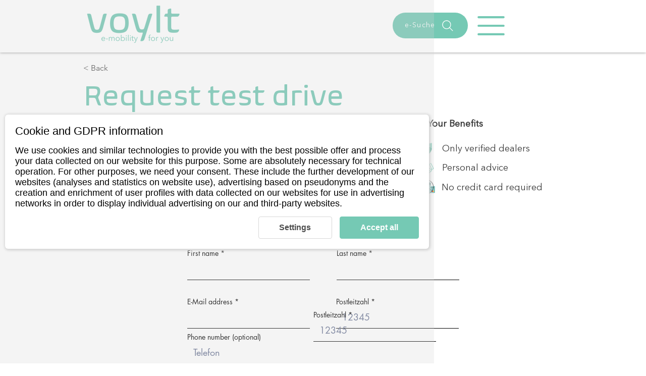

--- FILE ---
content_type: text/html; charset=utf-8
request_url: https://www.google.com/recaptcha/api2/aframe
body_size: 268
content:
<!DOCTYPE HTML><html><head><meta http-equiv="content-type" content="text/html; charset=UTF-8"></head><body><script nonce="HKOtr8BuY1xhSJLFHI4LjQ">/** Anti-fraud and anti-abuse applications only. See google.com/recaptcha */ try{var clients={'sodar':'https://pagead2.googlesyndication.com/pagead/sodar?'};window.addEventListener("message",function(a){try{if(a.source===window.parent){var b=JSON.parse(a.data);var c=clients[b['id']];if(c){var d=document.createElement('img');d.src=c+b['params']+'&rc='+(localStorage.getItem("rc::a")?sessionStorage.getItem("rc::b"):"");window.document.body.appendChild(d);sessionStorage.setItem("rc::e",parseInt(sessionStorage.getItem("rc::e")||0)+1);localStorage.setItem("rc::h",'1769045972046');}}}catch(b){}});window.parent.postMessage("_grecaptcha_ready", "*");}catch(b){}</script></body></html>

--- FILE ---
content_type: text/css; charset=utf-8
request_url: https://cookiebanner.kirch-solutions.net/dist/cookie-banner-styles.min.css
body_size: 852
content:
.kslcb-o-cookie-banner{align-items:center;background-color:hsla(0,0%,82%,.25);display:flex;font-family:sans-serif;font-weight:400;height:100vh;justify-content:center;left:0;padding:0;position:fixed;top:0;width:100dvw;z-index:999}.kslcb-o-cookie-banner__cookie-dialog{background-color:#fff;border-radius:6px;box-shadow:1px 1px 5px 2px #d3d3d3;display:flex;flex-direction:column;margin:10px;max-height:calc(100dvh - 20px);max-width:800px;min-width:300px;padding:20px;width:100%}.kslcb-p{overflow-wrap:anywhere}.kslcb-o-cookie-banner__cookie-dialog__headline{font-size:1.4rem}.kslcb-o-cookie-banner__cookie-dialog__description{font-size:1.1rem;font-weight:300;margin-bottom:15px;margin-top:15px}p{font-size:1.1rem}.kslcb-o-cookie-banner__category-tabs{display:grid;grid-template-columns:1fr 1fr;margin-top:15px}.kslcb-o-cookie-banner__category-tabs__tab{align-items:center;border-bottom:2px solid #d8d8d8;cursor:pointer;display:flex;font-size:1.1rem;justify-content:center;padding:12px 4px}.kslcb-o-cookie-banner__category-tabs__tab--active{border-bottom-color:var(--kslcb-btn-cta-bg-color);color:var(--kslcb-btn-cta-bg-color)}.kslcb-o-cookie-banner__category-list,.kslcb-o-cookie-banner__services-list{display:none;max-height:60vh;overflow-y:auto;padding:20px 0;row-gap:10px}.kslcb-o-cookie-banner__category-list--visible,.kslcb-o-cookie-banner__services-list--visible{display:grid}.kslcb-o-cookie-banner__category-item{border:1px solid #d8d8d8;border-radius:4px}.kslcb-o-cookie-banner__category-item__headline{font-size:1rem}.kslcb-o-cookie-banner__category-item__expand{align-items:center;cursor:pointer;display:flex;justify-content:center}.kslcb-o-cookie-banner__category-item__header{align-items:center;display:grid;grid-template-columns:1fr 35px 35px;padding:10px}.kslcb-o-cookie-banner__category-item__header--expanded{border-bottom:1px solid #d8d8d8}.kslcb-o-cookie-banner__category-item__content{display:none;padding:10px;row-gap:10px}.kslcb-o-cookie-banner__category-item__content--visible{display:grid}.kslcb-o-cookie-banner__category-item__content__service{column-gap:10px;display:grid;grid-template-columns:1fr 32px 32px}.kslcb-o-cookie-banner__category-item__content__service__info{cursor:pointer}.kslcb-o-cookie-banner__category-item__content__section{margin:5px 0}.kslcb-o-cookie-banner__category-item__content__section b{color:#000;font-weight:700;text-decoration:underline}.kslcb-o-cookie-banner__actions{align-items:center;display:flex;justify-content:flex-end}.kslcb-o-cookie-banner__actions>button{margin-left:15px}.kslcb-o-cookie-banner__actions:first-child>button{margin-left:0}.kslcb-o-cookie-banner__checkbox{grid-gap:.5rem;cursor:pointer;display:inline-grid;grid-template-columns:max-content 1fr;position:relative;transition:.15s linear}@media (hover:hover){.kslcb-o-cookie-banner__checkbox:hover .kslcb-o-cookie-banner__checkbox__box{border-color:#6b7280}}.kslcb-o-cookie-banner__checkbox__box{align-items:center;border:2px solid #d1d5db;color:#fff;display:flex;height:1.5rem;justify-content:center;overflow:hidden;position:relative;top:.1em;width:1.5rem}.kslcb-o-cookie-banner__checkbox__input{opacity:0;pointer-events:none;position:absolute;z-index:1}.kslcb-o-cookie-banner__checkbox__input:focus+.kslcb-o-cookie-banner__checkbox__box{border-color:var(--kslcb-btn-cta-bg-color)}.kslcb-o-cookie-banner__checkbox__input:checked+.kslcb-o-cookie-banner__checkbox__box{background:var(--kslcb-btn-cta-bg-color);border-color:var(--kslcb-btn-cta-bg-color)}.kslcb-o-cookie-banner__checkbox--disabled{cursor:default}.kslcb-o-cookie-banner__checkbox__input:disabled~.kslcb-o-cookie-banner__checkbox__label{color:#9ca3af}.kslcb-o-cookie-banner__checkbox__input:disabled~.kslcb-o-cookie-banner__checkbox__box{background:#e5e7eb;border-color:#e5e7eb;cursor:not-allowed}.kslcb-o-cookie-banner__checkbox__input:disabled:checked~.o-cookie-banner__checkbox__label{color:#4b5563}.kslcb-o-cookie-banner__checkbox__input:disabled:checked~.kslcb-o-cookie-banner__checkbox__box{background:#6b7280;border-color:#6b7280;color:#6b7280}.kslcb-o-cookie-banner__checkbox__box{border-radius:.25rem;transition:.15s linear}.kslcb-o-cookie-banner__checkbox__icon{stroke:#fff;height:100%;opacity:0;transition:.15s linear;width:100%}.kslcb-o-cookie-banner__checkbox__input:checked+.kslcb-o-cookie-banner__checkbox__box>.kslcb-o-cookie-banner__checkbox__icon{opacity:1}.kslcb-o-cookie-banner__button{--a-button-padding:.75rem 2.5rem;background:#fff;border:.075rem solid #d7d7d7;border-radius:4px;color:#4d4d4d;cursor:pointer;display:inline-block;font-size:1rem;font-weight:600;outline-offset:.4rem;padding:var(--a-button-padding);position:relative;text-align:center;text-decoration:none;transition:all .15s;user-select:none;white-space:nowrap;width:auto}.kslcb-o-cookie-banner__button--primary{background:var(--kslcb-btn-cta-bg-color);border:.075rem solid var(--kslcb-btn-cta-bg-color);color:var(--kslcb-btn-cta-text-color)}.kslcb-o-cookie-banner__button:not(:disabled):hover{background:#e1e1e1;border:.075rem solid #b6b6b6;color:#000}.kslcb-o-cookie-banner__button.kslcb-o-cookie-banner__button--primary:not(:disabled):hover{background:var(--kslcb-btn-cta-bg-hover-color);border:.075rem solid var(--kslcb-btn-cta-bg-hover-color);color:var(--kslcb-btn-cta-text-color)}@media screen and (max-width:600px){.kslcb-o-cookie-banner{max-width:100dvw;padding:0}.kslcb-o-cookie-banner__actions{flex-direction:column;row-gap:10px}.kslcb-o-cookie-banner__actions>button{margin-left:0;width:100%}.kslcb-o-cookie-banner__checkbox__box{height:1.25rem;width:1.25rem}.kslcb-o-cookie-banner__cookie-dialog__headline{font-size:1.1rem}}@media screen and (max-width:600px){p{font-size:1rem}.kslcb-o-cookie-banner__cookie-dialog__description{font-size:1rem;margin-bottom:15px;margin-top:15px}.kslcb-o-cookie-banner__checkbox__box{height:1rem;width:1rem}.kslcb-o-cookie-banner__category-tabs{font-size:1rem;margin-top:5px}.kslcb-o-cookie-banner__button,.kslcb-o-cookie-banner__category-item__headline{font-size:1rem}}@media screen and (max-width:375px){.kslcb-o-cookie-banner__cookie-dialog__headline{font-size:1.1rem}p{font-size:.8rem}.kslcb-o-cookie-banner__cookie-dialog__description{font-size:.8rem;margin-bottom:15px;margin-top:15px}.kslcb-o-cookie-banner__checkbox__box{height:1rem;width:1rem}.kslcb-o-cookie-banner__category-tabs{font-size:.8rem;margin-top:5px}.kslcb-o-cookie-banner__button,.kslcb-o-cookie-banner__category-item__headline{font-size:.8rem}}

--- FILE ---
content_type: application/javascript
request_url: https://cookiebanner.kirch-solutions.net/dist/config/voylt.js
body_size: 2565
content:
window.COOKIE_BANNER_CONFIG = {
    primaryColor: '#75c9b4',
    primaryTextColor: 'white',
    primaryHoverColor: '#65bda6',
    gtmId: 'GTM-KL4PGLGN',
    defaultLanguage: 'de',
    mode: "settings",
    categories: [{
        id: 'essential',
        caption: 'Grundlegende Dienstleistungen',
        description:
            'Diese Technologien sind erforderlich, um die Kernfunktionalität der Website zu aktivieren',
        checked: false,
        disabled: true,
        expanded: false,
        translations: {
            en: {
                caption: 'General Services',
                description:
                    'These technologies are required to enable the core functionality of the website',
            }
        }
    },
        {
            id: 'marketing',
            caption: 'Marketing & Analytics',
            description:
                'Diese Technologien ermöglichen es uns, die Nutzung der Website zu analysieren, um die Leistung zu messen und zu verbessern.',
            checked: false,
            disabled: false,
            expanded: false,
            translations: {
                en: {
                    caption: 'Marketing & Analytics',
                    description:
                        'These technologies allow us to analyze use of the website in order to measure and improve performance.',
                }
            }
        }],
    services: [
        {
            categoryId: 'essential',
            name: 'google-tag-manager',
            caption: 'Google Tag Manager',
            description:
                'Dies ist ein Tag-Management-System. Über den Google Tag Manager können Tags zentral über eine Benutzeroberfläche eingebunden werden. Tags sind kleine Codeabschnitte, die Aktivitäten nachverfolgen können. Über den Google Tag Manager werden Scriptcodes anderer Tools eingebunden. Der Tag Manager ermöglicht es zu steuern, wann ein bestimmtes Tag ausgelöst wird.',
            company:
                'Google Ireland Limited, Google Building Gordon House, 4 Barrow St, Dublin, D04 E5W5, Ireland',
            privacyOfficer:
                'Nachfolgend finden Sie die E-Mail-Adresse des Datenschutzbeauftragten des verarbeitenden Unternehmens. https://support.google.com/policies/contact/general_privacy_form',
            legal: 'Art. 6 Abs. 1 S. 1 lit. a DSGVO',
            checked: true,
            disabled: true,
            expanded: false,
            translations: {
                en: {
                    caption: 'Google Tag Manager',
                    description:
                        'This is a tag management system. Tags can be integrated centrally via a user interface using the Google Tag Manager. Tags are small pieces of code that can track activity. Script codes from other tools are integrated via the Google Tag Manager. The Tag Manager allows you to control when a specific tag is triggered.',
                    company:
                        'Google Ireland Limited, Google Building Gordon House, 4 Barrow St, Dublin, D04 E5W5, Ireland',
                    privacyOfficer:
                        'Below you will find the email address of the data protection officer of the processing company. https://support.google.com/policies/contact/general_privacy_form',
                    legal: 'Art. 6 Abs. 1 S. 1 lit. a DSGVO',
                }
            }
        },
        {
            categoryId: 'marketing',
            name: 'google-analytics-4',
            caption: 'Google Analytics 4',
            description:
                'Dieser Dienst ermöglicht es dem Benutzer, den Verkehr und das Engagement auf seinen Websites und mobilen Apps mithilfe anpassbarer Berichte zu messen.',
            company:
                'Google Ireland Limited, Google Building Gordon House, 4 Barrow St, Dublin, D04 E5W5, Ireland',
            privacyOfficer:
                'Nachfolgend finden Sie die E-Mail-Adresse des Datenschutzbeauftragten des verarbeitenden Unternehmens. https://support.google.com/policies/contact/general_privacy_form',
            legal: 'Art. 6 Abs. 1 S. 1 lit. a DSGVO',
            checked: false,
            disabled: false,
            expanded: false,
            consentMode: ['analytics_storage'],
            dependsOn: ['google-tag-manager'],
            translations: {
                en: {
                    caption: 'Google Analytics 4',
                    description:
                        'This service allows the user to measure traffic and engagement on their websites and mobile apps using customizable reports.',
                    company:
                        'Google Ireland Limited, Google Building Gordon House, 4 Barrow St, Dublin, D04 E5W5, Ireland',
                    privacyOfficer:
                        'Below you will find the email address of the data protection officer of the processing company. https://support.google.com/policies/contact/general_privacy_form',
                    legal: 'Art. 6 Abs. 1 S. 1 lit. a DSGVO',
                }
            }
        },
        {
            categoryId: 'marketing',
            name: 'facebook-pixel',
            caption: 'Facebook Pixel',
            description:
                'Dies ist eine Tracking-Technologie, die von Facebook angeboten und von anderen Facebook-Diensten verwendet wird. Es wird verwendet, um Interaktionen von Besuchern mit Websites ("Ereignisse") zu verfolgen, nachdem sie auf eine auf Facebook oder anderen von Meta bereitgestellten Diensten geschaltete Anzeige geklickt haben ("Conversion").',
            company:
                'Meta Platforms Ireland Ltd, 4 Grand Canal Square, Grand Canal Harbour, Dublin, D02, Ireland',
            privacyOfficer:
                'Nachfolgend finden Sie die E-Mail-Adresse des Datenschutzbeauftragten des verarbeitenden Unternehmens. https://www.facebook.com/help/contact/1650115808681298',
            legal: 'Art. 6 Abs. 1 S. 1 lit. a DSGVO',
            checked: false,
            disabled: false,
            expanded: false,
            consentMode: ['ad_storage'],
            dependsOn: ['google-tag-manager'],
            translations: {
                en: {
                    caption: 'Facebook Pixel',
                    description:
                        'This is a tracking technology offered by Facebook and used by other Facebook services. It is used to track visitors\' interactions with websites ("Events") after they click on an ad served on Facebook or other services provided by Meta ("Conversion").',
                    company:
                        'Meta Platforms Ireland Ltd, 4 Grand Canal Square, Grand Canal Harbour, Dublin, D02, Ireland',
                    privacyOfficer:
                        'Below you will find the email address of the data protection officer of the processing company. https://www.facebook.com/help/contact/1650115808681298',
                    legal: 'Art. 6 Abs. 1 S. 1 lit. a DSGVO',
                }
            }
        },
    ],
    customDescription: {
        de: "Wir nutzen Cookies und ähnliche Technologien, um Ihnen das beste Angebot zu machen und verarbeiten dafür Ihre auf unserer Webseite erhobenen Daten. Manche sind unbedingt notwendig für den technischen Betrieb. Für andere Zwecke brauchen wir Ihre Einwilligung. Dazu gehören die Weiterentwicklung unserer Webseiten (Analysen und Statistiken zur Webseitennutzung), Werbung auf Basis von Pseudonymen und die Bildung und Anreicherung von Nutzerprofilen mit auf unseren Webseiten erhobenen Daten zum Einsatz in Werbenetzwerken, um individuelle Werbung auf unseren und dritten Webseiten anzuzeigen.",
        en: "We use cookies and similar technologies to provide you with the best possible offer and process your data collected on our website for this purpose. Some are absolutely necessary for technical operation. For other purposes, we need your consent. These include the further development of our websites (analyses and statistics on website use), advertising based on pseudonyms and the creation and enrichment of user profiles with data collected on our websites for use in advertising networks in order to display individual advertising on our and third-party websites."
    }
}
const loader = function () {
// eslint-disable-next-line @typescript-eslint/no-unused-vars,prefer-const,no-var
    if (window.KS_COOKIE_BANNER) {
        // @ts-ignore
        window.KS_COOKIE_BANNER.openIfRequired();
    } else {
        try {
            const cookieBannerPackage = document.createElement('script');
            cookieBannerPackage.id = 'CookieBannerLoaderScript';
            cookieBannerPackage.src = 'https://cookiebanner.kirch-solutions.net/dist/loader.min.js';
            cookieBannerPackage.type = 'application/javascript';
            cookieBannerPackage.setAttribute('base-url', 'https://cookiebanner.kirch-solutions.net/dist/');
            document.head.appendChild(cookieBannerPackage);
        } catch (e) {
            console.error(`Failed to load cookie banner: ${e}`);
        }
        try{
            window.addEventListener('message',(ev) => {
                if(ev && ev.data && ev.data.event === 'track') {
                    (window.dataLayer || []).push({event: ev.data.data.action, ...ev.data.data.payload});
                }
            })
        }catch(e){
            console.error(`Failed to register event handler : ${e}`)
        }
    }
}
loader();

--- FILE ---
content_type: application/javascript
request_url: https://cookiebanner.kirch-solutions.net/dist/loader.min.js
body_size: 1573
content:
"use strict";var KsCookieBannerLoader=function(){function e(){this.init()}return e.prototype.getServicesWithConsent=function(){return this.config.services.filter((function(e){return e.checked})).map((function(e){return e.name}))},e.prototype.hasConsent=function(e){return this.getServicesWithConsent().some((function(t){return t===e}))},e.prototype.open=function(){window.KS_COOKIE_BANNER_DIALOG?window.KS_COOKIE_BANNER_DIALOG.open():this.renderCookieBanner()},e.prototype.getCookieBannerBaseUrl=function(){var e=document.getElementById("CookieBannerLoaderScript"),t="/";return e&&(t=e.getAttribute("base-url")||"/"),t.endsWith("/")&&(t=t.substring(0,t.length-1)),this.log("BaseUrl is '".concat(t,"'")),t},e.prototype.pushDatalayerEvent=function(e){console.log("push dataLayer event '".concat(JSON.stringify(e),"'")),window.dataLayer||(window.dataLayer=[]),window.dataLayer.push(e)},e.prototype.pushDatalayerGtmConsentMode=function(e,t){window.dataLayer||(window.dataLayer=[]),function(){window.dataLayer.push(arguments)}("consent",e,t),console.log("push dataLayer consent event ".concat(e," '").concat(JSON.stringify(t),"'"))},e.prototype.getCookieBannerConfig=function(){if(window.COOKIE_BANNER_CONFIG&&"object"==typeof window.COOKIE_BANNER_CONFIG)return window.COOKIE_BANNER_CONFIG;throw new Error("No Cookie Banner config present! window.COOKIE_BANNER_CONFIG has to be set!")},e.prototype.writeCookieBannerData=function(e){var t={version:"1",submitDialog:!0,consentAt:new Date,consentServices:e};this.log("Write cookie Banner Data '".concat(JSON.stringify(t),"'")),this.data=t,this.setCookie(this.config.cookieName||"CookieBanner",JSON.stringify(t),90)},e.prototype.openIfRequired=function(){var e;this.config=this.getCookieBannerConfig(),this.data=this.readCookieBannerData(),this.setConsentSettings(this.config,this.data),(null===(e=this.data)||void 0===e?void 0:e.submitDialog)?this.initGtm(this.data,this.config,!0,!1):this.renderCookieBanner()},e.prototype.init=function(){var e=this;try{this.config=this.getCookieBannerConfig(),this.config.services.some((function(e){return void 0!==e.consentMode}))&&this.pushDatalayerGtmConsentMode("default",{ad_storage:"denied",ad_user_data:"denied",ad_personalization:"denied",analytics_storage:"denied"}),this.log("init. Version '1.0.5'"),window.document.addEventListener("readystatechange",(function(t){"complete"===t.target.readyState&&(e.log("ready state completed"),e.loadGtm(e.config,!1),e.data=e.readCookieBannerData(),e.setConsentSettings(e.config,e.data),e.data.submitDialog?e.initGtm(e.data,e.config,!0,!0):e.renderCookieBanner())}))}catch(e){this.log("Failed to init: '".concat(e,"'"))}},e.prototype.renderCookieBanner=function(){if(document.getElementById("CookieBannerScript"))window.KS_COOKIE_BANNER_DIALOG&&!window.KS_COOKIE_BANNER_DIALOG.isOpen()&&window.KS_COOKIE_BANNER_DIALOG.open();else{console.debug("render Cookie Banner");var e=document.createElement("script");e.id="CookieBannerScript",e.src="".concat(this.getCookieBannerBaseUrl(),"/cookie-banner.min.js"),document.head.appendChild(e)}},e.prototype.setConsentSettings=function(e,t){if(t.consentServices&&Array.isArray(t.consentServices)){for(var n=0,o=e.services;n<o.length;n++){var i=o[n];i.checked=t.consentServices.includes(i.name)}for(var r=function(t){var n=e.services.filter((function(e){return e.categoryId===t.id}));n.some((function(e){return e.checked}))&&(t.checked=!0),n.every((function(e){return!e.checked}))&&(t.checked=!1)},a=0,s=e.categories;a<s.length;a++){r(s[a])}}},e.prototype.consentSubmit=function(e){var t=!0===e;this.initGtm(this.data,this.config,t,!0)},e.prototype.isFirstOpen=function(){var e;return!(null===(e=this.data)||void 0===e?void 0:e.submitDialog)},e.prototype.initGtm=function(e,t,n,o){((null==e?void 0:e.consentServices)||[]).includes("google-tag-manager")?(this.loadGtm(t,o),n&&this.pushDatalayerEvent({event:"pageview"})):n&&this.pushDatalayerEvent({event:"pageview"})},e.prototype.loadGtm=function(e,t){if(document.getElementById("CookieBannerTagManagerScript"))this.pushConsentToDataLayer(t);else{var n=document.createElement("script");n.id="CookieBannerTagManagerScript",n.innerHTML="(function(w,d,s,l,i){w[l]=w[l]||[];w[l].push({'gtm.start':\n                new Date().getTime(),event:'gtm.js'});var f=d.getElementsByTagName(s)[0],\n            j=d.createElement(s),dl=l!='dataLayer'?'&l='+l:'';j.async=true;j.src=\n            'https://www.googletagmanager.com/gtm.js?id='+i+dl;f.parentNode.insertBefore(j,f);\n        })(window,document,'script','dataLayer','".concat(e.gtmId,"');"),document.head.appendChild(n),this.pushConsentToDataLayer(t),console.debug("GTM loaded")}},e.prototype.log=function(e){console.debug("[CookieBanner Loader]: ".concat(e))},e.prototype.setCookie=function(e,t,n){var o=new Date;o.setTime(o.getTime()+24*n*60*60*1e3);var i="expires="+o.toUTCString();try{document.cookie=e+"="+t+";"+i+";path=/"}catch(e){console.error("failed to write cookie",e)}},e.prototype.getCookie=function(e){try{for(var t=e+"=",n=decodeURIComponent(document.cookie).split(";"),o=0;o<n.length;o++){for(var i=n[o];" "==i.charAt(0);)i=i.substring(1);if(0==i.indexOf(t))return i.substring(t.length,i.length)}}catch(t){console.error("failed to read cookie",e,t)}return null},e.prototype.pushConsentToDataLayer=function(e){for(var t,n={event:"cookie-consent"},o={ad_storage:"denied",ad_user_data:"denied",ad_personalization:"denied",analytics_storage:"denied"},i=0,r=this.config.services;i<r.length;i++){var a=r[i],s=((null===(t=this.data)||void 0===t?void 0:t.consentServices)||[]).includes(a.name);n[a.name]=s?"ALLOW":"DENY",a.consentMode&&e&&a.consentMode.forEach((function(e){o[e]="granted"}))}this.pushDatalayerEvent(n),console.log("services with consent Mode",this.config.services.filter((function(e){return void 0!==e.consentMode}))),this.config.services.some((function(e){return void 0!==e.consentMode}))&&this.pushDatalayerGtmConsentMode("update",o)},e.prototype.readCookieBannerData=function(){try{var e=this.getCookie(this.config.cookieName||"CookieBanner");if(console.log("read consent cookie",e),e){var t=JSON.parse(e);if(t&&"1"===t.version)return{version:"1",submitDialog:t.submitDialog,consentServices:t.consentServices,consentAt:t.consentAt}}}catch(e){return{version:"1",submitDialog:!1}}return{version:"1",submitDialog:!1}},e}();window.KS_COOKIE_BANNER=new KsCookieBannerLoader;


--- FILE ---
content_type: application/javascript
request_url: https://cookiebanner.kirch-solutions.net/dist/cookie-banner.min.js
body_size: 4225
content:
"use strict";var CookieBanner=function(){function e(){this.config=null,this.cssClassPrefix="kslcb-",this.state={selectedTab:"categories"},this.openState=!1,this.languageValues={fallback:"en",en:{title:"Cookie and GDPR information",description:"This website uses cookies to enable certain functions and to improve the offering.",acceptAll:"Accept all",saveSelection:"Save selection",categories:"Categories",services:"Services",company:"Processing company",privacyOfficer:"Data protection officer of the processing company",savingDuration:"Saving duration",legal:"Legal",settings:"Settings",fullDescription:"We use cookies and similar technologies to provide you with the best possible offer and process your data collected on our website for this purpose. Some are absolutely necessary for technical operation. For other purposes, we need your consent. These include the further development of our websites (analyses and statistics on website use), advertising based on pseudonyms and the creation and enrichment of user profiles with data collected on our websites for use in advertising networks in order to display individual advertising on our and third-party websites."},de:{title:"Cookie- und Datenschutzhinweise",description:"Diese Website verwendet Cookies, um bestimmte Funktionen zu ermöglichen und das Angebot zu verbessern.",acceptAll:"Alle zulassen",saveSelection:"Auswahl speichern",categories:"Kategorien",services:"Dienste",company:"Verarbeitendes Unternehmen",privacyOfficer:"Datenschutzbeauftragter des verarbeitenden Unternehmens",savingDuration:"Speicherdauer",legal:"Rechtliche Grundlage",settings:"Einstellungen",fullDescription:"Wir nutzen Cookies und ähnliche Technologien, um Ihnen das beste Angebot zu machen und verarbeiten dafür Ihre auf unserer Webseite erhobenen Daten. Manche sind unbedingt notwendig für den technischen Betrieb. Für andere Zwecke brauchen wir Ihre Einwilligung. Dazu gehören die Weiterentwicklung unserer Webseiten (Analysen und Statistiken zur Webseitennutzung), Werbung auf Basis von Pseudonymen und die Bildung und Anreicherung von Nutzerprofilen mit auf unseren Webseiten erhobenen Daten zum Einsatz in Werbenetzwerken, um individuelle Werbung auf unseren und dritten Webseiten anzuzeigen."}},this.render()}return e.prototype.isOpen=function(){return this.openState},e.prototype.getLanguage=function(){var e=navigator.language.split("-");if(e.length>=1){var n=Object.keys(this.languageValues).find((function(n){return n===e[0]}));if(n)return n}return this.languageValues.fallback},e.prototype.t=function(e,n){return n?n[this.getLanguage()]:this.languageValues[this.getLanguage()][e]},e.prototype.close=function(){var e=document.getElementById("CookieBannerWrapperElement");if(e){try{e.parentNode.removeChild(e)}catch(n){e.style.display="none",console.error(n)}this.log("close dialog"),this.openState=!1}},e.prototype.open=function(){var e=document.getElementById("CookieBannerWrapperElement");if(this.openState=!0,e)return console.debug("[CookieBanner]: open dialog"),void(e.style.display="flex");console.debug("[CookieBanner]: create dialog"),this.render()},e.prototype.render=function(){var e=window.KS_COOKIE_BANNER.config;e.mode||(e.mode="categories"),this.config=e;var n=this.createCookieBannerContainerObject();this.loadStyles(e),n.innerHTML=this.createCookieBannerConsentDialog(e),this.createTabActions(),this.createCategoryActions(e),this.createServiceActions(e),this.createActions(e)},e.prototype.createTabActions=function(){var e=this,n=document.getElementById("CookieBannerCategoryTab"),t=document.getElementById("CookieBannerServicesTab");n.addEventListener("click",(function(){e.selectedTabChanged("categories")})),t.addEventListener("click",(function(){e.selectedTabChanged("services")}))},e.prototype.createActions=function(e){var n=this,t=this.isFirstOpen(),o=document.getElementById("CookieBannerAcceptAllBtn"),c=document.getElementById("CookieBannerSaveSelectionBtn"),a=document.getElementById("CookieBannerSettingsBtn"),i=document.getElementById("CookieBannerDescription"),s=document.getElementById("CookieBannerCategoryTabs"),r=document.getElementById("CookieBannerCategoryList"),l=document.getElementById("CookieBannerServicesList");"settings"===e.mode?(a.style.display="block",c.style.display="none",s.style.display="none",r.className="".concat(this.cssClassPrefix,"o-cookie-banner__category-list"),l.className="".concat(this.cssClassPrefix,"o-cookie-banner__services-list")):a.style.display="none",o.addEventListener("click",(function(){for(var o=0,c=e.services;o<c.length;o++){var a=c[o];a.checked=!0,n.handleServiceStateChange(a),n.handleCategoryServiceStateChange(a)}n.handleCategoryChecks(e),n.writeCookieBannerData(e.services.filter((function(e){return e.checked})).map((function(e){return e.name}))),n.close(),n.consentSubmit(t)})),c.addEventListener("click",(function(){n.writeCookieBannerData(e.services.filter((function(e){return e.checked})).map((function(e){return e.name}))),n.close(),n.consentSubmit(t)})),a.addEventListener("click",(function(){a.style.display="none",c.style.display="block",s.style.display="grid",i.style.display="none",r.className="".concat(n.cssClassPrefix,"o-cookie-banner__category-list ").concat(n.cssClassPrefix,"o-cookie-banner__category-list--visible"),l.className="".concat(n.cssClassPrefix,"o-cookie-banner__services-list")}))},e.prototype.writeCookieBannerData=function(e){window.KS_COOKIE_BANNER.writeCookieBannerData(e)},e.prototype.consentSubmit=function(e){console.log("consent submit. First open:",e),window.KS_COOKIE_BANNER.consentSubmit(e)},e.prototype.isFirstOpen=function(){return window.KS_COOKIE_BANNER.isFirstOpen()},e.prototype.createCategoryActions=function(e){for(var n=this,t=function(t){var c=e.services.filter((function(e){return e.categoryId===t.id}));t.checked=c.some((function(e){return e.checked})),o.handleCategoryStateChange(t);var a=document.getElementById("CookieBannerCategoryExpandBtn".concat(t.id)),i=document.getElementById("cookie-banner-category-input-".concat(t.id));a.addEventListener("click",(function(){t.expanded=!t.expanded,n.handleCategoryStateChange(t)})),i.addEventListener("change",(function(o){n.log("Category ".concat(t.id," checked state changed to ").concat(o.target.checked)),t.checked=o.target.checked,c.forEach((function(e){e.checked=t.checked,n.handleCategoryServiceStateChange(e),n.handleServiceStateChange(e)})),n.handleCategoryStateChange(t),n.handleCategoryChecks(e)}));for(var s=0,r=c;s<r.length;s++){var l=r[s];o.createCategoryServiceActions(e,l)}},o=this,c=0,a=e.categories;c<a.length;c++){t(a[c])}},e.prototype.createCategoryServiceActions=function(e,n){var t=this,o=document.getElementById("CookieBannerCategoryServiceDetailsBtn".concat(n.categoryId).concat(n.name)),c=document.getElementById("cookie-banner-service-".concat(n.categoryId).concat(n.name));this.handleCategoryServiceStateChange(n),o.addEventListener("click",(function(){e.services.forEach((function(e){e.expanded=!1,t.handleServiceStateChange(e)})),n.expanded=!0,t.handleServiceStateChange(n),t.selectedTabChanged("services")})),c.addEventListener("change",(function(o){t.log("Service ".concat(n.name," checked state changed to ").concat(o.target.checked)),n.checked=o.target.checked,t.handleCategoryServiceStateChange(n),t.handleServiceStateChange(n),t.handleServiceDependencies(e,n),t.handleCategoryChecks(e)}))},e.prototype.createServiceActions=function(e){for(var n=this,t=function(t){o.handleServiceStateChange(t);var c=document.getElementById("CookieBannerServiceExpandBtn".concat(t.name)),a=document.getElementById("cookie-banner-service-input-".concat(t.name));c.addEventListener("click",(function(){t.expanded=!t.expanded,n.handleServiceStateChange(t),n.handleCategoryServiceStateChange(t)})),a.addEventListener("change",(function(o){n.log("Service ".concat(t.name," checked state changed to ").concat(o.target.checked)),t.checked=o.target.checked,n.handleServiceStateChange(t),n.handleCategoryServiceStateChange(t),n.handleServiceDependencies(e,t),n.handleCategoryChecks(e)}))},o=this,c=0,a=e.services;c<a.length;c++){t(a[c])}},e.prototype.handleCategoryChecks=function(e){for(var n=function(n){var o=e.services.filter((function(e){return e.categoryId===n.id}));n.checked=o.some((function(e){return e.checked})),t.handleCategoryStateChange(n)},t=this,o=0,c=e.categories;o<c.length;o++){n(c[o])}},e.prototype.handleServiceDependencies=function(e,n){for(var t=n.dependsOn||[],o=function(t){var o=e.services.find((function(e){return e.name===t}));o&&n.checked&&(o.checked=!0,c.handleServiceStateChange(o),c.handleCategoryServiceStateChange(o))},c=this,a=0,i=t;a<i.length;a++){o(i[a])}if(!n.checked)for(var s=0,r=e.services.filter((function(e){return(e.dependsOn||[]).includes(n.name)}));s<r.length;s++){var l=r[s];l.checked=!1,this.handleServiceStateChange(l),this.handleCategoryServiceStateChange(l)}},e.prototype.handleCategoryServiceStateChange=function(e){var n=document.getElementById("cookie-banner-service-".concat(e.categoryId).concat(e.name));n.disabled=e.disabled,n.checked=e.checked},e.prototype.handleCategoryStateChange=function(e){var n=document.getElementById("cookie-banner-category-input-".concat(e.id));n.disabled=e.disabled,n.checked=e.checked;var t=document.getElementById("CookieBannerCategoryIcon".concat(e.id));e.expanded?t.innerHTML='<polyline points="6 15 12 9 18 15"/>':t.innerHTML='<polyline points="6 9 12 15 18 9"/>';var o=document.getElementById("CookieBannerCategoryExpandedContent".concat(e.id));e.expanded?o.className="".concat(this.cssClassPrefix,"o-cookie-banner__category-item__content ").concat(this.cssClassPrefix,"o-cookie-banner__category-item__content--visible"):o.className="".concat(this.cssClassPrefix,"o-cookie-banner__category-item__content")},e.prototype.handleServiceStateChange=function(e){var n=document.getElementById("cookie-banner-service-input-".concat(e.name));n.disabled=e.disabled,n.checked=e.checked;var t=document.getElementById("CookieBannerServiceExpandIcon".concat(e.name));e.expanded?t.innerHTML='<polyline points="6 15 12 9 18 15"/>':t.innerHTML='<polyline points="6 9 12 15 18 9"/>';var o=document.getElementById("CookieBannerServiceExpandedContent".concat(e.name));e.expanded?o.className="".concat(this.cssClassPrefix,"o-cookie-banner__category-item__content ").concat(this.cssClassPrefix,"o-cookie-banner__category-item__content--visible"):o.className="".concat(this.cssClassPrefix,"o-cookie-banner__category-item__content")},e.prototype.selectedTabChanged=function(e){var n=document.getElementById("CookieBannerCategoryTab"),t=document.getElementById("CookieBannerServicesTab"),o=document.getElementById("CookieBannerCategoryList"),c=document.getElementById("CookieBannerServicesList");this.state.selectedTab=e,"categories"===e?(n.className="".concat(this.cssClassPrefix,"o-cookie-banner__category-tabs__tab ").concat(this.cssClassPrefix,"o-cookie-banner__category-tabs__tab--active"),t.className="".concat(this.cssClassPrefix,"o-cookie-banner__category-tabs__tab"),o.className="".concat(this.cssClassPrefix,"o-cookie-banner__category-list ").concat(this.cssClassPrefix,"o-cookie-banner__category-list--visible"),c.className="".concat(this.cssClassPrefix,"o-cookie-banner__services-list")):(n.className="".concat(this.cssClassPrefix,"o-cookie-banner__category-tabs__tab"),t.className="".concat(this.cssClassPrefix,"o-cookie-banner__category-tabs__tab ").concat(this.cssClassPrefix,"o-cookie-banner__category-tabs__tab--active"),o.className="".concat(this.cssClassPrefix,"o-cookie-banner__category-list"),c.className="".concat(this.cssClassPrefix,"o-cookie-banner__services-list ").concat(this.cssClassPrefix,"o-cookie-banner__services-list--visible"))},e.prototype.createCookieBannerConsentDialog=function(e){for(var n="",t=0,o=e.categories;t<o.length;t++){var c=o[t];n+=this.createCookieBannerCategory(c,e.services)}for(var a="",i=0,s=e.services;i<s.length;i++){var r=s[i];a+=this.createCookieBannerService(r)}return'<div id="CookieBannerWrapperElement" class="'.concat(this.cssClassPrefix,'o-cookie-banner">\n    <div class="').concat(this.cssClassPrefix,'o-cookie-banner__cookie-dialog">\n      <div class="').concat(this.cssClassPrefix,'o-cookie-banner__cookie-dialog__headline">\n        ').concat(this.t("title"),'\n      </div>\n      <p id="CookieBannerDescription" class="').concat(this.cssClassPrefix,'o-cookie-banner__cookie-dialog__description">\n        ').concat("settings"===e.mode?this.t("fullDescription",e.customDescription):this.t("description",e.customDescription),'\n      </p>\n      <div id="CookieBannerCategoryTabs" class="').concat(this.cssClassPrefix,'o-cookie-banner__category-tabs">\n        <div\n          id="CookieBannerCategoryTab"\n          class="').concat(this.cssClassPrefix,"o-cookie-banner__category-tabs__tab ").concat(this.cssClassPrefix,'o-cookie-banner__category-tabs__tab--active">\n          ').concat(this.t("categories"),'\n        </div>\n        <div\n          id="CookieBannerServicesTab"\n          class="').concat(this.cssClassPrefix,'o-cookie-banner__category-tabs__tab"\n        >\n          ').concat(this.t("services"),'\n        </div>\n      </div>\n      <div\n        id="CookieBannerCategoryList"\n        class="').concat(this.cssClassPrefix,"o-cookie-banner__category-list ").concat(this.cssClassPrefix,'o-cookie-banner__category-list--visible">\n        ').concat(n,'\n      </div>\n      <div\n       id="CookieBannerServicesList"\n        class="').concat(this.cssClassPrefix,'o-cookie-banner__services-list"\n      >\n       ').concat(a,'\n      </div>\n      <div class="').concat(this.cssClassPrefix,'o-cookie-banner__actions">\n        <button id="CookieBannerSettingsBtn" class="').concat(this.cssClassPrefix,'o-cookie-banner__button">').concat(this.t("settings"),'</button>\n        <button id="CookieBannerSaveSelectionBtn" class="').concat(this.cssClassPrefix,'o-cookie-banner__button">').concat(this.t("saveSelection"),'</button>\n        <button\n            id="CookieBannerAcceptAllBtn"\n          class="').concat(this.cssClassPrefix,"o-cookie-banner__button ").concat(this.cssClassPrefix,'o-cookie-banner__button--primary"\n        >\n         ').concat(this.t("acceptAll"),"\n        </button>\n      </div>\n    </div>\n  </div>")},e.prototype.loadStyles=function(e){if(document.getElementById("CookieBannerStylesheet"))this.log("Stylesheet already present");else{var n=document.createElement("style");n.innerHTML=":root {--kslcb-btn-cta-bg-color: ".concat(e.primaryColor,"; --kslcb-btn-cta-text-color: ").concat(e.primaryTextColor,"; --kslcb-btn-cta-bg-hover-color: ").concat(e.primaryHoverColor,"; }"),document.head.appendChild(n);var t=document.createElement("link");t.id="CookieBannerStylesheet",t.rel="stylesheet",t.href="".concat(this.getBaseUrl(),"/cookie-banner-styles.min.css"),document.head.appendChild(t)}},e.prototype.getBaseUrl=function(){return window.KS_COOKIE_BANNER.getCookieBannerBaseUrl()},e.prototype.createCookieBannerContainerObject=function(){var e=document.body,n=document.getElementById("CookieBannerContainer");return n?(this.log("Container already present"),n):((n=document.createElement("div")).id="CookieBannerContainer",e.appendChild(n),n)},e.prototype.log=function(e){console.debug("[CookieBanner Dialog]: ".concat(e))},e.prototype.getCategoryTranslation=function(e){var n,t,o=(null===(n=this.config)||void 0===n?void 0:n.defaultLanguage)||"de",c=this.getLanguage();if(c!==o){var a=null===(t=e.translations)||void 0===t?void 0:t[c];if(a)return a}return e},e.prototype.getServiceTranslation=function(e){var n,t,o=(null===(n=this.config)||void 0===n?void 0:n.defaultLanguage)||"de",c=this.getLanguage();if(c!==o){var a=null===(t=e.translations)||void 0===t?void 0:t[c];if(a)return a}return e},e.prototype.createCookieBannerCategory=function(e,n){for(var t="",o=0,c=n.filter((function(n){return n.categoryId===e.id}));o<c.length;o++){var a=c[o];t+=this.createCookieBannerCategoryService(a)}return'\n    <div\n           id="CookieBannerCategory'.concat(e.id,'"\n          class="').concat(this.cssClassPrefix,'o-cookie-banner__category-item"\n        >\n          <div\n            class="').concat(this.cssClassPrefix,'o-cookie-banner__category-item__header"\n          >\n            <div class="').concat(this.cssClassPrefix,'o-cookie-banner__category-item__section">\n              <div class="').concat(this.cssClassPrefix,'o-cookie-banner__category-item__headline">\n              ').concat(this.getCategoryTranslation(e).caption,'\n              </div>\n            </div>\n            <div class="').concat(this.cssClassPrefix,'o-cookie-banner__category-item__section">\n              <label\n                class="').concat(this.cssClassPrefix,'o-cookie-banner__checkbox"\n                for="cookie-banner-category-input-').concat(e.id,'"\n              >\n                <input\n                  id="cookie-banner-category-input-').concat(e.id,'"\n                  class="').concat(this.cssClassPrefix,'o-cookie-banner__checkbox__input"\n                  type="checkbox"\n                />\n                <span class="').concat(this.cssClassPrefix,'o-cookie-banner__checkbox__box">\n                  <svg\n                    class="').concat(this.cssClassPrefix,'o-cookie-banner__checkbox__icon"\n                    xmlns="http://www.w3.org/2000/svg"\n                    width="24px"\n                    height="24px"\n                    viewBox="0 0 24 24"\n                    stroke-width="2px"\n                    fill="none"\n                    stroke-linecap="round"\n                    stroke-linejoin="round"\n                  >\n                    <g>\n                      <path d="M5 12l5 5l10 -10" />\n                    </g>\n                  </svg>\n                </span>\n              </label>\n            </div>\n            <div class="').concat(this.cssClassPrefix,'o-cookie-banner__category-item__section">\n              <div\n                id="CookieBannerCategoryExpandBtn').concat(e.id,'"\n                class="').concat(this.cssClassPrefix,'o-cookie-banner__category-item__expand"\n              >\n                <svg\n                  class="').concat(this.cssClassPrefix,'o-cookie-banner__category-item__arrow"\n                  xmlns="http://www.w3.org/2000/svg"\n                  width="24px"\n                  height="24px"\n                  viewBox="0 0 24 24"\n                  stroke-width="2px"\n                  stroke="#1f2937"\n                  fill="none"\n                  stroke-linecap="round"\n                  stroke-linejoin="round"\n                >\n                  <g id="CookieBannerCategoryIcon').concat(e.id,'">\n                  </g>\n                </svg>\n              </div>\n            </div>\n          </div>\n          <div\n            id="CookieBannerCategoryExpandedContent').concat(e.id,'"\n            class="').concat(this.cssClassPrefix,'o-cookie-banner__category-item__content"\n          >\n           ').concat(t,"\n          </div>\n        </div>\n    ")},e.prototype.createCookieBannerCategoryService=function(e){return'\n    <div class="'.concat(this.cssClassPrefix,'o-cookie-banner__category-item__content__service">\n              <div\n                class="').concat(this.cssClassPrefix,'o-cookie-banner__category-item__content__service__name"\n              >\n                ').concat(this.getServiceTranslation(e).caption,'\n              </div>\n              <div\n              id="CookieBannerCategoryServiceDetailsBtn').concat(e.categoryId).concat(e.name,'"\n                class="').concat(this.cssClassPrefix,'o-cookie-banner__category-item__content__service__info"\n              >\n                <svg\n                  class="').concat(this.cssClassPrefix,'o-cookie-banner__info-icon"\n                  xmlns="http://www.w3.org/2000/svg"\n                  width="24px"\n                  height="24px"\n                  viewBox="0 0 24 24"\n                  stroke-width="2px"\n                  stroke="#1f2937"\n                  fill="none"\n                  stroke-linecap="round"\n                  stroke-linejoin="round"\n                >\n                  <g>\n                    <circle cx="12" cy="12" r="9" />\n                    <line x1="12" y1="8" x2="12.01" y2="8" />\n                    <polyline points="11 12 12 12 12 16 13 16" />\n                  </g>\n                </svg>\n              </div>\n              <div\n                class="').concat(this.cssClassPrefix,'o-cookie-banner__category-item__content__service__select"\n              >\n                <label\n                  class="').concat(this.cssClassPrefix,'o-cookie-banner__checkbox"\n                  for="cookie-banner-service-').concat(e.categoryId).concat(e.name,'"\n                >\n                  <input\n                    id="cookie-banner-service-').concat(e.categoryId).concat(e.name,'"\n                    class="').concat(this.cssClassPrefix,'o-cookie-banner__checkbox__input"\n                    type="checkbox"\n                  />\n                  <span class="').concat(this.cssClassPrefix,'o-cookie-banner__checkbox__box">\n                    <svg\n                      class="').concat(this.cssClassPrefix,'o-cookie-banner__checkbox__icon"\n                      xmlns="http://www.w3.org/2000/svg"\n                      width="24px"\n                      height="24px"\n                      viewBox="0 0 24 24"\n                      stroke-width="2px"\n                      fill="none"\n                      stroke-linecap="round"\n                      stroke-linejoin="round"\n                    >\n                      <g>\n                        <path d="M5 12l5 5l10 -10" />\n                      </g>\n                    </svg>\n                  </span>\n                </label>\n              </div>\n            </div>\n    ')},e.prototype.createCookieBannerService=function(e){var n="";e.duration&&(n='<div\n              class="'.concat(this.cssClassPrefix,'o-cookie-banner__category-item__content__section"\n            >\n              <p class="').concat(this.cssClassPrefix,'p"><b>').concat(this.t("savingDuration"),"</b><br />").concat(this.getServiceTranslation(e).duration,"</p>\n            </div>"));var t="";e.company&&(t='<div\n              class="'.concat(this.cssClassPrefix,'o-cookie-banner__category-item__content__section"\n            >\n              <p class="').concat(this.cssClassPrefix,'p">\n                <b>').concat(this.t("company"),"</b><br />").concat(this.getServiceTranslation(e).company,"\n              </p>\n            </div>"));var o="";e.privacyOfficer&&(o='<div\n              class="'.concat(this.cssClassPrefix,'o-cookie-banner__category-item__content__section"\n            >\n              <p class="').concat(this.cssClassPrefix,'p">\n                <b>').concat(this.t("privacyOfficer"),"</b><br />").concat(this.getServiceTranslation(e).privacyOfficer,"\n              </p>\n            </div>"));var c="";return e.legal&&(c='<div\n              class="'.concat(this.cssClassPrefix,'o-cookie-banner__category-item__content__section"\n            >\n              <p class="').concat(this.cssClassPrefix,'p">\n                <b>').concat(this.t("legal"),"</b><br />").concat(this.getServiceTranslation(e).legal,"\n              </p>\n            </div>")),'\n    <div class="'.concat(this.cssClassPrefix,'o-cookie-banner__category-item">\n          <div\n            class="').concat(this.cssClassPrefix,'o-cookie-banner__category-item__header"\n          >\n            <div class="').concat(this.cssClassPrefix,'o-cookie-banner__category-item__section">\n              <div class="').concat(this.cssClassPrefix,'o-cookie-banner__category-item__headline">\n               ').concat(this.getServiceTranslation(e).caption,'\n              </div>\n            </div>\n            <div class="').concat(this.cssClassPrefix,'o-cookie-banner__category-item__section">\n              <label\n                class="').concat(this.cssClassPrefix,'o-cookie-banner__checkbox"\n                for="cookie-banner-service-input-').concat(e.name,'"\n              >\n                <input\n                  id="cookie-banner-service-input-').concat(e.name,'"\n                  class="').concat(this.cssClassPrefix,'o-cookie-banner__checkbox__input"\n                  type="checkbox"\n                />\n                <span class="').concat(this.cssClassPrefix,'o-cookie-banner__checkbox__box">\n                  <svg\n                    class="').concat(this.cssClassPrefix,'o-cookie-banner__checkbox__icon"\n                    xmlns="http://www.w3.org/2000/svg"\n                    width="24px"\n                    height="24px"\n                    viewBox="0 0 24 24"\n                    stroke-width="2px"\n                    fill="none"\n                    stroke-linecap="round"\n                    stroke-linejoin="round"\n                  >\n                    <g>\n                      <path d="M5 12l5 5l10 -10" />\n                    </g>\n                  </svg>\n                </span>\n              </label>\n            </div>\n            <div class="').concat(this.cssClassPrefix,'o-cookie-banner__category-item__section">\n              <div\n              id="CookieBannerServiceExpandBtn').concat(e.name,'"\n                class="').concat(this.cssClassPrefix,'o-cookie-banner__category-item__expand"\n              >\n                <svg\n                  class="').concat(this.cssClassPrefix,'o-cookie-banner__category-item__arrow"\n                  xmlns="http://www.w3.org/2000/svg"\n                  width="24px"\n                  height="24px"\n                  viewBox="0 0 24 24"\n                  stroke-width="2px"\n                  stroke="#1f2937"\n                  fill="none"\n                  stroke-linecap="round"\n                  stroke-linejoin="round"\n                >\n                  <g id="CookieBannerServiceExpandIcon').concat(e.name,'">\n                  </g>\n                </svg>\n              </div>\n            </div>\n          </div>\n          <div\n          id="CookieBannerServiceExpandedContent').concat(e.name,'"\n            class="').concat(this.cssClassPrefix,'o-cookie-banner__category-item__content"\n          >\n            <p class="').concat(this.cssClassPrefix,'p">').concat(this.getServiceTranslation(e).description,"</p>\n            ").concat(n,"\n            ").concat(t,"\n            ").concat(o,"\n            ").concat(c,"\n          </div>\n        </div>\n    ")},e}();window.KS_COOKIE_BANNER_DIALOG=new CookieBanner;
